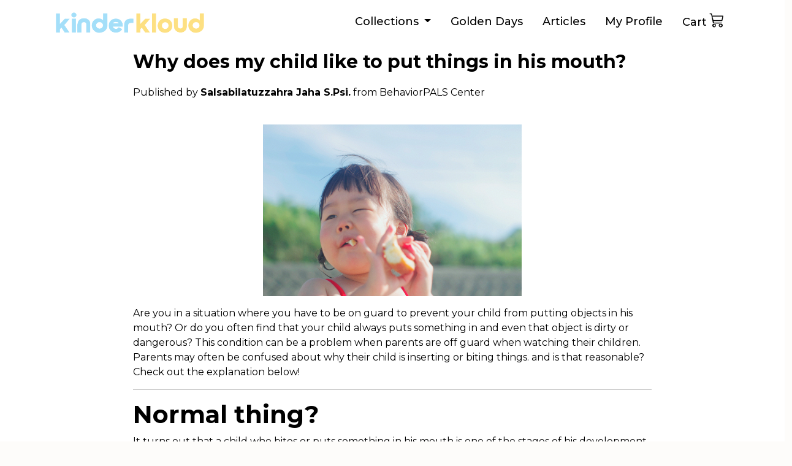

--- FILE ---
content_type: text/html; charset=UTF-8
request_url: https://www.kinderkloud.com/article/detail/Why-does-my-child-like-to-put-things-in-his-mouth-3d034ad3
body_size: 9380
content:
<!DOCTYPE html>
<html lang="en">
<head>
	<!-- Google Tag Manager -->
	<script>(function(w,d,s,l,i){w[l]=w[l]||[];w[l].push({'gtm.start':
	new Date().getTime(),event:'gtm.js'});var f=d.getElementsByTagName(s)[0],
	j=d.createElement(s),dl=l!='dataLayer'?'&l='+l:'';j.async=true;j.src=
	'https://www.googletagmanager.com/gtm.js?id='+i+dl;f.parentNode.insertBefore(j,f);
	})(window,document,'script','dataLayer','GTM-WMB6J3L');</script>
	<!-- End Google Tag Manager -->
	<!-- Global site tag (gtag.js) - Google Analytics -->
	<script async src="https://www.googletagmanager.com/gtag/js?id=UA-202982261-1"></script>
	<script>
	  window.dataLayer = window.dataLayer || [];
	  function gtag(){dataLayer.push(arguments);}
	  gtag('js', new Date());

	  gtag('config', 'UA-202982261-1');
	</script>
	<!-- Facebook Pixel Code -->
	<script>
	!function(f,b,e,v,n,t,s)
	{if(f.fbq)return;n=f.fbq=function(){n.callMethod?
	n.callMethod.apply(n,arguments):n.queue.push(arguments)};
	if(!f._fbq)f._fbq=n;n.push=n;n.loaded=!0;n.version='2.0';
	n.queue=[];t=b.createElement(e);t.async=!0;
	t.src=v;s=b.getElementsByTagName(e)[0];
	s.parentNode.insertBefore(t,s)}(window,document,'script',
	'https://connect.facebook.net/en_US/fbevents.js');
	fbq('init', '375860387885799'); 
	fbq('track', 'PageView');
	fbq('track', 'Search');
	fbq('track', 'Purchase', {value: 0.00, currency: 'IDR'});
	fbq('track', 'InitiateCheckout');
	fbq('track', 'FindLocation');
	fbq('track', 'CustomizeProduct');
	fbq('track', 'Contact');
	fbq('track', 'CompleteRegistration');
	fbq('track', 'AddToCart');
	fbq('track', 'AddPaymentInfo');
	</script>
	<noscript>
	<img height="1" width="1" 
	src="https://www.facebook.com/tr?id=375860387885799&ev=PageView
	&noscript=1"/>
	</noscript>
	<!-- End Facebook Pixel Code -->
	<meta http-equiv="Content-Language" content="en">
	<meta charset="utf-8">
	<meta name="viewport" content="width=device-width, initial-scale=1">
	<meta http-equiv="x-ua-compatible" content="ie=edge">
	<link rel="apple-touch-icon" sizes="180x180" href="https://www.kinderkloud.com/assets/img/icon/apple-touch-icon.png">
	<link rel="icon" type="image/png" sizes="32x32" href="https://www.kinderkloud.com/assets/img/icon/favicon-32x32.png">
	<link rel="icon" type="image/png" sizes="16x16" href="https://www.kinderkloud.com/assets/img/icon/favicon-16x16.png">
	<link rel="manifest" href="https://www.kinderkloud.com/assets/img/icon/site.webmanifest">
	<link rel="mask-icon" href="https://www.kinderkloud.com/assets/img/icon/safari-pinned-tab.svg" color="#5bbad5">
	<meta name="msapplication-TileColor" content="#da532c">
	<meta name="theme-color" content="#ffffff">
	<title>Why does my child like to put things in his mouth? | Salsabilatuzzahra Jaha S.Psi. from BehaviorPALS Center| Kinderkloud</title>
	<meta name="description" content="Are you in a situation where you have to be on guard to prevent your child from putting objects in his mouth? Or do you often find that your child always puts s">
	<meta name="keywords" content="Children, Mouthing, Mouth, Teether">
	<!-- OPEN GRAPH -->
	<meta property="og:url" content="https://www.kinderkloud.com/article/detail/Why-does-my-child-like-to-put-things-in-his-mouth-3d034ad3">
	<meta property="og:type" content="article">
	<meta property="og:title" content="Why does my child like to put things in his mouth? | Salsabilatuzzahra Jaha S.Psi. from BehaviorPALS Center| Kinderkloud">
	<meta property="og:description" content="Are you in a situation where you have to be on guard to prevent your child from putting objects in his mouth? Or do you often find that your child always puts s">
	<meta property="og:image" content="https://www.kinderkloud.com/assets/uploads/article/why-does-my-child-like-to-put-things-in-his-mouth-95d6617a-article-cover-kinderkloud.jpg">
	<meta property="og:image:width" content="1200" />
	<meta property="og:image:height" content="630" />
	<!--END of OPEN GRAPH -->
	<!-- Meta Robots -->
		<!-- End of Meta Robots -->

<!-- ----------CSS ---------- -->

	<!-- Google Font -->

	<!-- Font Awesome -->
	<link rel="stylesheet" type="text/css" href="https://www.kinderkloud.com/assets/third_party/css/fa-all.css"> 

	<!-- Vendor CSS Files template-->
	<link href="https://www.kinderkloud.com/assets/third_party/aos/aos.css" rel="stylesheet">
	<link href="https://www.kinderkloud.com/assets/third_party/bootstrap/css/bootstrap.min.css" rel="stylesheet" crossorigin="anonymous">
	<link href="https://www.kinderkloud.com/assets/third_party/bootstrap-icons/bootstrap-icons.css" rel="stylesheet">
	<link href="https://www.kinderkloud.com/assets/third_party/boxicons/css/boxicons.min.css" rel="stylesheet">

	<!-- Datetimepicker -->
	<link rel="stylesheet" type="text/css" href="https://www.kinderkloud.com/assets/third_party/css/bootstrap-datetimepicker.min.css">

	<!-- Font Awesome -->
	<link rel="stylesheet" type="text/css" href="https://www.kinderkloud.com/assets/third_party/font-awesome/fontawesome.css">

	<!-- Required CSS -->
	<link rel="stylesheet" type="text/css" href="https://www.kinderkloud.com/assets/css/header.css">
	<link rel="stylesheet" type="text/css" href="https://www.kinderkloud.com/assets/css/footer.css">

<!-- ----------JS ---------- -->
	<!-- JQuery -->
	<script type="text/javascript" src="https://www.kinderkloud.com/assets/third_party/js/jquery-3.5.1.min.js"></script>
	<script type="text/javascript" src="https://www.kinderkloud.com/assets/third_party/js/jquery.validate.min.js"></script>
	<script type="text/javascript" src="https://www.kinderkloud.com/assets/third_party/js/additional-methods.min.js"></script>
	<script type="text/javascript" src="https://www.kinderkloud.com/assets/third_party/js/mdb.min.js"></script>

	<!-- Datetimepicker -->
	<script type="text/javascript" src="https://www.kinderkloud.com/assets/third_party/js/bootstrap-datetimepicker.js" charset="UTF-8"></script>
	<script type="text/javascript" src="https://www.kinderkloud.com/assets/third_party/js/bootstable.js"></script>

	<!-- Bootstrap with popper -->
	<script src="https://www.kinderkloud.com/assets/third_party/bootstrap/js/bootstrap.bundle.min.js" crossorigin="anonymous"></script>

	<!-- Clipboard JS (Copy to clipboard) -->
	<script type="text/javascript" src="https://www.kinderkloud.com/assets/third_party/js/clipboard.min.js"></script>

	<!-- Google fonts -->
	<link rel="preconnect" href="https://fonts.googleapis.com">
	<link rel="preconnect" href="https://fonts.gstatic.com" crossorigin>
	<link href="https://fonts.googleapis.com/css2?family=Montserrat:wght@200;300;400;500;700&display=swap" rel="stylesheet">

	<!-- Core function -->
	<script src="https://www.kinderkloud.com/assets/js/core.js"></script>

	<!-- Vendor JS Files template-->
	<script src="https://www.kinderkloud.com/assets/third_party/aos/aos.js"></script>
	<script src="https://www.kinderkloud.com/assets/third_party/php-email-form/validate.js"></script>
	<script src="https://www.kinderkloud.com/assets/third_party/purecounter/purecounter.js"></script>

	<!-- Moment JS -->
	<script src="https://www.kinderkloud.com/assets/third_party/moment/moment.js"></script>
	<script src="https://www.kinderkloud.com/assets/third_party/moment/moment-with-locales.js"></script>

	<link rel="stylesheet" href="https://cdn.jsdelivr.net/npm/sweetalert2@11/dist/sweetalert2.min.css">
	<script src="https://cdn.jsdelivr.net/npm/sweetalert2@11"></script>
</head><!-- ======= Header ======= -->
<link rel="stylesheet" type="text/css" href="https://www.kinderkloud.com/assets/css/navbar.css">
<header id="header" class="header d-flex align-items-center fixed-top">
	<div class="container d-flex justify-content-between">

	<div class="logo">
		<h1 class="text-light"><a href="https://www.kinderkloud.com/"><img src="https://www.kinderkloud.com/assets/img/icon/bumblebook-logo-header.png" alt="Kinderkloud" class="img-fluid"></a></h1>
	</div>

	<nav id="navbar" class="navbar navbar_profile">
		<ul>
			<!-- <li>
				<div class="switch">
											<input id="language-toggle" class="check-toggle check-toggle-round-flat" type="checkbox" checked>
										
					<label for="language-toggle"></label>
					<span class="on">EN</span>
					<span class="off">ID</span>
				</div>
			</li>	 -->
			<!-- prepare for dropdown collection book & activity kit -->
			<li class="dropdown">
				<a class="dropdown-toggle nav-link scrollto" href="https://www.kinderkloud.com/collections" role="button" id="dropdownMenuLink" data-bs-toggle="dropdown" aria-expanded="false">
					Collections
				</a>

				<ul class="dropdown-menu p-2" aria-labelledby="dropdownMenuLink">
					<li><a class="dropdown-item " href="https://www.kinderkloud.com/collections">Book</a></li>
					<li><a class="dropdown-item" href="https://www.kinderkloud.com/activity_kit/all">Play & Learn Kit</a></li>
				</ul>
			</li>
		
			<!-- <li><a class="nav-link scrollto " href="https://www.kinderkloud.com/collections">Collections</a></li> -->

			<li><a class="nav-link scrollto " href="https://www.kinderkloud.com/calculator/golden-days">Golden Days</a></li>

			<li><a class="nav-link scrollto " href="https://www.kinderkloud.com/article">Articles</a></li>

			<li><a class="nav-link scrollto " href="https://www.kinderkloud.com/accounts">My Profile</a></li>

			<li><a class="nav-link scrollto " href="https://www.kinderkloud.com/cart">Cart<i class="bi-cart3" style="font-size: 1.5rem;"></i></a></li>
		</ul>
		<i class="bi bi-list mobile-nav-toggle"></i>
	</nav><!-- .navbar -->

	</div>
	<div class="toast position-absolute" style="top: 5rem!important; right: 1rem!important;" role="alert" aria-live="assertive" aria-atomic="true">
		<div class="toast-header">
			<strong class="me-auto">Link Tersalin</strong>
			<button type="button" class="btn-close" data-bs-dismiss="toast" aria-label="Close"></button>
		</div>
	</div>
</header><!-- End Header -->
<!-- Main layout-->
<link rel='stylesheet' href='https://cdnjs.cloudflare.com/ajax/libs/flickity/1.0.0/flickity.css'>
<div class="main">
    <div class="row d-flex justify-content-center">
        <div class="col-md-8 div_detail_article">
            <div class="d-flex bd-highlight mt-2">
                <div class="w-100 bd-highlight"> <p class="judul">Why does my child like to put things in his mouth?</p></div>
                            </div>
            <ul class="nav">
                <li><p class="">Published by <b>Salsabilatuzzahra Jaha S.Psi.</b> from BehaviorPALS Center&nbsp;</p></li>
                <li><p class="created_at mt-2 invisible" id="created_at" style="display:inline;"></p></li>
            </ul>
            <div class="text-center">
                <img src="https://www.kinderkloud.com/assets/uploads/article/why-does-my-child-like-to-put-things-in-his-mouth-95d6617a-article-cover-kinderkloud.jpg" class="rounded img_article" alt="mouthing children" >
            </div>
            <p class=""><p>Are you in a situation where you have to be on guard to prevent your child from putting objects in his mouth? Or do you often find that your child always puts something in and even that object is dirty or dangerous? This condition can be a problem when parents are off guard when watching their children. Parents may often be confused about why their child is inserting or biting things. and is that reasonable? Check out the explanation below!</p>

<hr />
<h1><strong>Normal thing?</strong></h1>

<p>It turns out that a child who bites or puts something in his mouth is one of the stages of his development. So, if we know the stages of development according to the psychoanalysis proposed by Sigmund Freud, there will be a phase where the focus of child development is on the mouth. The stages of development proposed by Freud refer to sexuality. Freud divided the stages of development into 5 stages of development in which the first stage is called the Oral Stage.&nbsp;</p>

<p>The Oral stage begins from birth until the child is 1 year old. At this stage, the focus of development is on the mouth, so it is normal that your children will explore the world by using their mouths around this age. Therefore, as parents, we need to meet their needs. However, if it continues into the teenage years or is accompanied by a pattern of inserting objects into the mouth on objects that are not natural, then it is advisable to contact a developmental specialist to get the right intervention.</p>

<h1><strong>How to Fulfill Children&#39;s Oral Needs</strong></h1>

<p>Of course, as parents, we can help stimulate children when they are learning to explore the world. Parents can do the following:</p>

<h2>1. Give<em>Teether</em></h2>

<p><em>Teether </em>is<em> </em>usually in the form of a toy that is specifically designed for baby bites. There are many types and forms of teethers for sale. You can choose a teether made from safe silicon and bright colors. Teethers can be used as everyday baby toys.</p>

<h2>2. Sensory Toys</h2>

<p>Just like Teether, we can provide oral stimulation to children through sensory toys such as small balls, pops, and so on. For this, make sure sensory toys are safe to bite!</p>

<h2>3. Slowly introduce texture with food</h2>

<p>The food that children eat can be a medium for children to meet their developmental needs. You can create several types of baby food that have different textures. But for this, it is important to adjust the age and development of the child&#39;s organs.</p>

<h2>4. Stimulus through the toothbrush!</h2>

<p>We can stimulate children&#39;s oral hygiene by brushing their teeth. Toothbrushes are not only important for maintaining oral health but can be useful in stimulating children&#39;s oral hygiene. Make sure to choose the right toothbrush material so it won&rsquo;t injure their mouth cavity.</p>

<h2>5. IMPORTANT: Be ready and watch!</h2>

<p>Apart from the activities above, there may be more incidents where you will find it difficult to control your child. So you can do the following things:</p>

<ul>
	<li>At home: When you are at home or in an environment that you can control, you can get rid of objects that your baby can reach. Try to keep an eye on your child&#39;s movements. Apart from that, you can try to provide a more appropriate stimulus when you are at home.</li>
	<li>Outside the house: When you go out where you cannot control the environment, you can make sure that your child is in a safe place and that it is difficult to reach objects. For example, your baby is placed in a stroller or in a baby chair while eating. You also need to be ready and keep an eye on your child&#39;s movements, especially if your child can walk. As a preventive measure for your child to insert objects that are not appropriate, you can bring some sensory toys and teethers so that your child can bite on objects that are more appropriate when outside the house.</li>
</ul>

<p>By Salsabilatuzzahra Jaha S.Psi from the BehaviorPALS Center</p>

<hr />
<p>Source :<br />
Cherry (2016). Freud&#39;s Stages of Human Development. The 5 Psychosexual Stages of Development by Age. Developmental Psychology. Verywell.&nbsp; <a href="https://www.verywell.com/freuds-stages-of-psychosexual-development-2795962?prin">https://www.verywell.com/freuds-stages-of-psychosexual-development-2795962?prin</a></p>

<p>National Center on Early Childhood Health and Wellness. 2016. Healthy Habits for Happy Smiles: Helping Your Baby with Teething Pain. Elk Grove Village, IL: National Center on Early Childhood Health and Wellness.<a href="https://www.mchoralhealth.org/PDFs/HHHS_Teething.pdf">https://www.mchoralhealth.org/PDFs/HHHS_Teething.pdf&nbsp;&nbsp;</a></p>

<p>&nbsp;</p>
</p>
            <p>Children, Mouthing, Mouth, Teether</p>
            <p>
                <a href="https://www.kinderkloud.com/article/category/newborn-0-6-months-newborn-0-6-bulan">Newborn 0 - 6 Months / Newborn 0 - 6 Bulan</a>&nbsp;/&nbsp;<a href="https://www.kinderkloud.com/article/category/psychological-development-tumbuh-kembang-psikologis">Psychological Development / Tumbuh Kembang Psikologis</a>&nbsp;/&nbsp;<a href="https://www.kinderkloud.com/article/category/education-pendidikan">Education / Pendidikan</a>&nbsp;/&nbsp;Why does my child like to put things in his mouth?            </p>
        </div>
    </div>
    <div class="row d-flex justify-content-center">
        <div class="col-md-8 div_detail_article">
        <p class="judul mt-2">Comments</p>
                    </div>
    </div>
    <div class="row d-flex justify-content-center">
        <div class="col-md-8 div_detail_article">
                            <a href="https://www.kinderkloud.com/comments/login/Why-does-my-child-like-to-put-things-in-his-mouth-3d034ad3" style="font-style:normal;">Add Comment</a>
                    </div>
    </div>
    <div class="book-slide mt-5">
        <div class="book js-flickity" data-flickity-options='{ "wrapAround": true }'>
                            <div class="book-cell">
                    <div class="book-img">
                        <img src="https://www.kinderkloud.com/assets/img/book/birthday-tale-book-cover-bumblebook.jpg" alt="photo of birthday tale book cover kinderkloud" class="book-photo">
                    </div>
                    <div class="book-content">
                        <div class="book-title">Birthday Tale</div>
                        <div class="book-author">Kinderkloud</div>
                        <div class="book-sum">Personalized book symbolizing that each child is special, wished for, longed for and play for and all the nature celebrate them together. Children will be introduced to various animals in their natural habitats along the journey.				
</div>
                        <div class="book-see"><a href="https://www.kinderkloud.com/book/preview-book/bday-tale/" class="btn remove_outline btn_outline_primary btn_write_my_story" style="font-style:normal;">Personalize book</a></div>
                    </div>
                </div>
                            <div class="book-cell">
                    <div class="book-img">
                        <img src="https://www.kinderkloud.com/assets/img/book/dream-high-book-cover-bumblebook.jpg" alt="photo of dream high book cover kinderkloud" class="book-photo">
                    </div>
                    <div class="book-content">
                        <div class="book-title">Dream High</div>
                        <div class="book-author">Kinderkloud</div>
                        <div class="book-sum">Personalized book to help Children imagine the professions in the future through their lens and encourage the little dreamers to explore and pursue their passion because the future is in their hands.						</div>
                        <div class="book-see"><a href="https://www.kinderkloud.com/book/preview-book/dream-high/" class="btn remove_outline btn_outline_primary btn_write_my_story" style="font-style:normal;">Personalize book</a></div>
                    </div>
                </div>
                            <div class="book-cell">
                    <div class="book-img">
                        <img src="https://www.kinderkloud.com/assets/img/book/prayer-warrior-book-cover-bumblebook.jpg" alt="photo of prayer warrior book cover kinderkloud" class="book-photo">
                    </div>
                    <div class="book-content">
                        <div class="book-title">Prayer Warrior</div>
                        <div class="book-author">Kinderkloud</div>
                        <div class="book-sum">Personalized book to explain and the concept and importance of prayers to children and continuously remind our future generations to be mindful and thankful even for the smallest things in life. A guide book for our little prayer warriors to pray every day, everywhere and in every way. 			</div>
                        <div class="book-see"><a href="https://www.kinderkloud.com/book/preview-book/prayer/" class="btn remove_outline btn_outline_primary btn_write_my_story" style="font-style:normal;">Personalize book</a></div>
                    </div>
                </div>
                            <div class="book-cell">
                    <div class="book-img">
                        <img src="https://www.kinderkloud.com/assets/img/book/5-colorful-balloons-book-cover-bumblebook.jpg" alt="photo of 5 colorful balloons book cover kinderkloud" class="book-photo">
                    </div>
                    <div class="book-content">
                        <div class="book-title">5 Colorful Balloons</div>
                        <div class="book-author">Blubridge Center</div>
                        <div class="book-sum">Balonku ada 5.. Rupa Rupa Warnanya.. <br>
Taking this classic to another level by combining this seemingly simple songs with Plutchick's Wheel of Emotions to introduce children to understand and express their feelings positively with introduction to Manners and Values in every step of the way for everyday life.                        </div>
                        <div class="book-see"><a href="https://www.kinderkloud.com/book/preview-book/balloons/" class="btn remove_outline btn_outline_primary btn_write_my_story" style="font-style:normal;">Personalize book</a></div>
                    </div>
                </div>
                            <div class="book-cell">
                    <div class="book-img">
                        <img src="https://www.kinderkloud.com/assets/img/book/starry-starry-paradise-book-cover-bumblebook.jpg" alt="photo of starry starry paradise book cover kinderkloud" class="book-photo">
                    </div>
                    <div class="book-content">
                        <div class="book-title">Starry Starry Paradise</div>
                        <div class="book-author">Kinderkloud x Marianne Rumantir</div>
                        <div class="book-sum">Are you team mountain or team beach?<br>
Personalized book to trigger the imagination and curiosity to discover the wonders of our wonderful Indonesia. The food, music, fashion, language, landscape and the culture. They all never fail to amaze us. What better legacy can we pass on for Indonesia than by instilling nationalism to the future generation of this part of the planet called heaven on earth.</div>
                        <div class="book-see"><a href="https://www.kinderkloud.com/book/preview-book/starry-paradise/" class="btn remove_outline btn_outline_primary btn_write_my_story" style="font-style:normal;">Personalize book</a></div>
                    </div>
                </div>
                            <div class="book-cell">
                    <div class="book-img">
                        <img src="https://www.kinderkloud.com/assets/img/book/journey-to-the-top-book-cover-bumblebook.jpg" alt="photo of journey to the top book cover kinderkloud" class="book-photo">
                    </div>
                    <div class="book-content">
                        <div class="book-title">Journey to the Top</div>
                        <div class="book-author">Kinderkloud x Marianne Rumantir</div>
                        <div class="book-sum">Are you team mountain or team beach?<br>
Personalized book to trigger the imagination and curiosity to discover the wonders of our wonderful Indonesia. The food, music, fashion, language, landscape and the culture. They all never fail to amaze us. What better legacy can we pass on for Indonesia than by instilling nationalism to the future generation of this part of the planet called heaven on earth.</div>
                        <div class="book-see"><a href="https://www.kinderkloud.com/book/preview-book/journey-top/" class="btn remove_outline btn_outline_primary btn_write_my_story" style="font-style:normal;">Personalize book</a></div>
                    </div>
                </div>
                            <div class="book-cell">
                    <div class="book-img">
                        <img src="https://www.kinderkloud.com/assets/img/book/festival-ceria-book-cover-kinderkloud.jpg" alt="photo of cerita di festival ceria book cover kinderkloud" class="book-photo">
                    </div>
                    <div class="book-content">
                        <div class="book-title">Cerita di Festival Ceria</div>
                        <div class="book-author">Kinderkloud | Parentalk | Good Enough Parents</div>
                        <div class="book-sum">Tidak ada dua yang sama persis, setiap anak memiliki kegemaran, keunikan, dan karakterisitik yang spesial termasuk Kakak dan Adik.
Ikuti perjalanan mereka dalam sebuah kisah akhir pekan yang berkesan di Festival in the Jungle untuk mengeksplorasi dan mengenal diri mereka masing-masing lebih dalam lagi.</div>
                        <div class="book-see"><a href="https://www.kinderkloud.com/book/preview-book/festival-ceria-personalized/" class="btn remove_outline btn_outline_primary btn_write_my_story" style="font-style:normal;">Personalize book</a></div>
                    </div>
                </div>
                            <div class="book-cell">
                    <div class="book-img">
                        <img src="https://www.kinderkloud.com/assets/img/book/preparing-for-a-sibling-book-cover-kinderkloud.jpg" alt="photo of preparing for a sibling book cover kinderkloud" class="book-photo">
                    </div>
                    <div class="book-content">
                        <div class="book-title">Preparing for a Sibling</div>
                        <div class="book-author">Regina F. Amal</div>
                        <div class="book-sum">A heartwarming story where child learns what it means to become a bigger sibling. Featuring both children, in one delightful story! Meanwhile, parents are assuring that each child will always be loved just the same. There will always be enough love for everyone.</div>
                        <div class="book-see"><a href="https://www.kinderkloud.com/book/preview-book/preparing-for-a-sibling/" class="btn remove_outline btn_outline_primary btn_write_my_story" style="font-style:normal;">Personalize book</a></div>
                    </div>
                </div>
                            <div class="book-cell">
                    <div class="book-img">
                        <img src="https://www.kinderkloud.com/assets/img/book/not-being-a-bad-sport-book-cover-kinderkloud.jpg" alt="photo of being a good sport book cover kinderkloud" class="book-photo">
                    </div>
                    <div class="book-content">
                        <div class="book-title">Being a Good Sport</div>
                        <div class="book-author">Sigi Wimala</div>
                        <div class="book-sum">In the heart of this whimsical THE GREAT FOREST GAME, your loved ones discovers the true essence of sportsmanship: the cherished value of friendship that outshines any victory. Experience the joy of camaraderies and empathy as your loved ones embraces the spirit of being a good sport, leaving a lasting impression on young hearts.</div>
                        <div class="book-see"><a href="https://www.kinderkloud.com/book/preview-book/being-a-good-sport/" class="btn remove_outline btn_outline_primary btn_write_my_story" style="font-style:normal;">Personalize book</a></div>
                    </div>
                </div>
                            <div class="book-cell">
                    <div class="book-img">
                        <img src="https://www.kinderkloud.com/assets/img/book/birthday-wishlist-book-cover-kinderkloud.jpg" alt="photo of birthday wishlist book cover kinderkloud" class="book-photo">
                    </div>
                    <div class="book-content">
                        <div class="book-title">Birthday Wishlist</div>
                        <div class="book-author">Kinderkloud x Mama Ani</div>
                        <div class="book-sum">This year, on a memorable birthday occasion, a caring Mom considered sharing the importance of delayed gratification. Join your loved one in crafting a birthday wishlist and discovering the Power of Patience to make each birthday genuinely extraordinary.</div>
                        <div class="book-see"><a href="https://www.kinderkloud.com/book/preview-book/birthday-wishlist/" class="btn remove_outline btn_outline_primary btn_write_my_story" style="font-style:normal;">Personalize book</a></div>
                    </div>
                </div>
                            <div class="book-cell">
                    <div class="book-img">
                        <img src="https://www.kinderkloud.com/assets/img/book/christmas-wishlist-book-cover-kinderkloud.jpg" alt="photo of christmas wishlist book cover kinderkloud" class="book-photo">
                    </div>
                    <div class="book-content">
                        <div class="book-title">Christmas Wishlist</div>
                        <div class="book-author">Kinderkloud x Mama Ani</div>
                        <div class="book-sum">This year, on a memorable christmas occasion, a caring Mom considered sharing the importance of delayed gratification. Join your loved one in crafting a christmas wishlist and discovering the Power of Patience to make each christmas genuinely extraordinary.</div>
                        <div class="book-see"><a href="https://www.kinderkloud.com/book/preview-book/christmas-wishlist/" class="btn remove_outline btn_outline_primary btn_write_my_story" style="font-style:normal;">Personalize book</a></div>
                    </div>
                </div>
                            <div class="book-cell">
                    <div class="book-img">
                        <img src="https://www.kinderkloud.com/assets/img/book/bicara-untuk-udara-book-cover-kinderkloud.jpg" alt="photo of bersuara untuk udara
 book cover kinderkloud" class="book-photo">
                    </div>
                    <div class="book-content">
                        <div class="book-title">Bersuara untuk Udara
</div>
                        <div class="book-author">Bicara Udara</div>
                        <div class="book-sum">Langit biru adalah hak semua orang. Kita semua dapat berkontribusi menjadi pahlawan udara bersih melalui tindakan kecil sehari-hari.
Buku ini mengajak anak-anak untuk memahami pentingnya menjaga kebersihan udara dan bagaimana mereka dapat berkontribusi.
</div>
                        <div class="book-see"><a href="https://www.kinderkloud.com/book/preview-book/bersuara-untuk-udara/" class="btn remove_outline btn_outline_primary btn_write_my_story" style="font-style:normal;">Personalize book</a></div>
                    </div>
                </div>
                            <div class="book-cell">
                    <div class="book-img">
                        <img src="https://www.kinderkloud.com/assets/img/book/dream-jar-book-2-kinderkloud.jpg" alt="photo of dream jar : introducing money skill for kids book cover kinderkloud" class="book-photo">
                    </div>
                    <div class="book-content">
                        <div class="book-title">Dream Jar : Introducing Money Skill For Kids</div>
                        <div class="book-author">Evander Shine Sidarta & Aline Wiratmaja</div>
                        <div class="book-sum">Child and his/her "dream jar" teaches basic money management, through separating savings into spend, share, and save categories. Your beeloved even learns about stocks, understanding they represent company ownership and can grow over time. Parents are encouraged to have open conversations about money, take children to banks, and prioritize quality time to build strong financial habits and values.</div>
                        <div class="book-see"><a href="https://www.kinderkloud.com/book/preview-book/dream-jar/" class="btn remove_outline btn_outline_primary btn_write_my_story" style="font-style:normal;">Personalize book</a></div>
                    </div>
                </div>
                            <div class="book-cell">
                    <div class="book-img">
                        <img src="https://www.kinderkloud.com/assets/img/book/christmas-carol-book-2-kinderkloud.jpg" alt="photo of christmas carol book cover kinderkloud" class="book-photo">
                    </div>
                    <div class="book-content">
                        <div class="book-title">Christmas Carol</div>
                        <div class="book-author">Jessica Tanoesoedibjo</div>
                        <div class="book-sum">Teaching big truths to little heart is a daunting task, but stories provide a powerful way to help children imagine and understand. Through joyful Christmas songs and moments of giving, we hope your little one discovers the true meaning of the season and inspires them to share this joy with others.</div>
                        <div class="book-see"><a href="https://www.kinderkloud.com/book/preview-book/christmas-carol/" class="btn remove_outline btn_outline_primary btn_write_my_story" style="font-style:normal;">Personalize book</a></div>
                    </div>
                </div>
                            <div class="book-cell">
                    <div class="book-img">
                        <img src="https://www.kinderkloud.com/assets/img/book/musical-journey-book-2-kinderkloud.jpg" alt="photo of musical journey book cover kinderkloud" class="book-photo">
                    </div>
                    <div class="book-content">
                        <div class="book-title">Musical Journey</div>
                        <div class="book-author">Evelyn Y. Teguh, LRSM Teaching</div>
                        <div class="book-sum">This beautiful book guides children to discover the piano and iconic composers from the Baroque, Classical, Romantic and modern eras. Through engaging stories and fun facts, children learn how music evolved across centuries and are encouraged to explore their own musical talents. Perfect for aspiring young pianists or anyone curious about the timeless magic of music!</div>
                        <div class="book-see"><a href="https://www.kinderkloud.com/book/preview-book/musical-journey/" class="btn remove_outline btn_outline_primary btn_write_my_story" style="font-style:normal;">Personalize book</a></div>
                    </div>
                </div>
                            <div class="book-cell">
                    <div class="book-img">
                        <img src="https://www.kinderkloud.com/assets/img/book/big-school-adventure-book-2-kinderkloud.jpg" alt="photo of big school adventure book cover kinderkloud" class="book-photo">
                    </div>
                    <div class="book-content">
                        <div class="book-title">Big School Adventure</div>
                        <div class="book-author">Cindy Cendana
</div>
                        <div class="book-sum">Starting school can feel big and a little scary. BUT it can also be exciting and full of surprises! Join your children as they pack their bag, meet new friends, and discover that every classroom challenge can turn into an adventure. This heartwarming book reassures children (and parents!) that school is a place for courage, curiosity, and friendship.</div>
                        <div class="book-see"><a href="https://www.kinderkloud.com/book/preview-book/big-school-adventure/" class="btn remove_outline btn_outline_primary btn_write_my_story" style="font-style:normal;">Personalize book</a></div>
                    </div>
                </div>
                    </div>
    </div>
</div>
<script type="text/javascript">
	const post_detail = {"post_id":"407","language":"eng","subcategory_id":"21","user_id":"435899","title":"Why does my child like to put things in his mouth?","slug":"Why-does-my-child-like-to-put-things-in-his-mouth-3d034ad3","body":"<p>Are you in a situation where you have to be on guard to prevent your child from putting objects in his mouth? Or do you often find that your child always puts something in and even that object is dirty or dangerous? This condition can be a problem when parents are off guard when watching their children. Parents may often be confused about why their child is inserting or biting things. and is that reasonable? Check out the explanation below!<\/p>\r\n\r\n<hr \/>\r\n<h1><strong>Normal thing?<\/strong><\/h1>\r\n\r\n<p>It turns out that a child who bites or puts something in his mouth is one of the stages of his development. So, if we know the stages of development according to the psychoanalysis proposed by Sigmund Freud, there will be a phase where the focus of child development is on the mouth. The stages of development proposed by Freud refer to sexuality. Freud divided the stages of development into 5 stages of development in which the first stage is called the Oral Stage.&nbsp;<\/p>\r\n\r\n<p>The Oral stage begins from birth until the child is 1 year old. At this stage, the focus of development is on the mouth, so it is normal that your children will explore the world by using their mouths around this age. Therefore, as parents, we need to meet their needs. However, if it continues into the teenage years or is accompanied by a pattern of inserting objects into the mouth on objects that are not natural, then it is advisable to contact a developmental specialist to get the right intervention.<\/p>\r\n\r\n<h1><strong>How to Fulfill Children&#39;s Oral Needs<\/strong><\/h1>\r\n\r\n<p>Of course, as parents, we can help stimulate children when they are learning to explore the world. Parents can do the following:<\/p>\r\n\r\n<h2>1. Give<em>Teether<\/em><\/h2>\r\n\r\n<p><em>Teether <\/em>is<em> <\/em>usually in the form of a toy that is specifically designed for baby bites. There are many types and forms of teethers for sale. You can choose a teether made from safe silicon and bright colors. Teethers can be used as everyday baby toys.<\/p>\r\n\r\n<h2>2. Sensory Toys<\/h2>\r\n\r\n<p>Just like Teether, we can provide oral stimulation to children through sensory toys such as small balls, pops, and so on. For this, make sure sensory toys are safe to bite!<\/p>\r\n\r\n<h2>3. Slowly introduce texture with food<\/h2>\r\n\r\n<p>The food that children eat can be a medium for children to meet their developmental needs. You can create several types of baby food that have different textures. But for this, it is important to adjust the age and development of the child&#39;s organs.<\/p>\r\n\r\n<h2>4. Stimulus through the toothbrush!<\/h2>\r\n\r\n<p>We can stimulate children&#39;s oral hygiene by brushing their teeth. Toothbrushes are not only important for maintaining oral health but can be useful in stimulating children&#39;s oral hygiene. Make sure to choose the right toothbrush material so it won&rsquo;t injure their mouth cavity.<\/p>\r\n\r\n<h2>5. IMPORTANT: Be ready and watch!<\/h2>\r\n\r\n<p>Apart from the activities above, there may be more incidents where you will find it difficult to control your child. So you can do the following things:<\/p>\r\n\r\n<ul>\r\n\t<li>At home: When you are at home or in an environment that you can control, you can get rid of objects that your baby can reach. Try to keep an eye on your child&#39;s movements. Apart from that, you can try to provide a more appropriate stimulus when you are at home.<\/li>\r\n\t<li>Outside the house: When you go out where you cannot control the environment, you can make sure that your child is in a safe place and that it is difficult to reach objects. For example, your baby is placed in a stroller or in a baby chair while eating. You also need to be ready and keep an eye on your child&#39;s movements, especially if your child can walk. As a preventive measure for your child to insert objects that are not appropriate, you can bring some sensory toys and teethers so that your child can bite on objects that are more appropriate when outside the house.<\/li>\r\n<\/ul>\r\n\r\n<p>By Salsabilatuzzahra Jaha S.Psi from the BehaviorPALS Center<\/p>\r\n\r\n<hr \/>\r\n<p>Source :<br \/>\r\nCherry (2016). Freud&#39;s Stages of Human Development. The 5 Psychosexual Stages of Development by Age. Developmental Psychology. Verywell.&nbsp; <a href=\"https:\/\/www.verywell.com\/freuds-stages-of-psychosexual-development-2795962?prin\">https:\/\/www.verywell.com\/freuds-stages-of-psychosexual-development-2795962?prin<\/a><\/p>\r\n\r\n<p>National Center on Early Childhood Health and Wellness. 2016. Healthy Habits for Happy Smiles: Helping Your Baby with Teething Pain. Elk Grove Village, IL: National Center on Early Childhood Health and Wellness.<a href=\"https:\/\/www.mchoralhealth.org\/PDFs\/HHHS_Teething.pdf\">https:\/\/www.mchoralhealth.org\/PDFs\/HHHS_Teething.pdf&nbsp;&nbsp;<\/a><\/p>\r\n\r\n<p>&nbsp;<\/p>\r\n","post_image":"why-does-my-child-like-to-put-things-in-his-mouth-95d6617a-article-cover-kinderkloud.jpg","keywords":"Children, Mouthing, Mouth, Teether","created_at":"2024-01-18 07:07:05","last_edited_at":null,"post_alt":"mouthing children","first_name":"Salsabilatuzzahra","last_name":"Jaha S.Psi.","institution":"from BehaviorPALS Center","sub_category":{"child_2_name":"Newborn 0 - 6 Months \/ Newborn 0 - 6 Bulan","child_2_name_hyphen":"newborn-0-6-months-newborn-0-6-bulan","child_1_name":"Psychological Development \/ Tumbuh Kembang Psikologis","child_1_name_hyphen":"psychological-development-tumbuh-kembang-psikologis","parent_name":"Education \/ Pendidikan","parent_name_hyphen":"education-pendidikan"}};
</script>
<link rel="stylesheet" type="text/css" href="https://www.kinderkloud.com/assets/css/article/article_detail.css">
<script src='https://cdnjs.cloudflare.com/ajax/libs/flickity/1.0.0/flickity.pkgd.js'></script>
<script src="https://www.kinderkloud.com/assets/third_party/moment/moment.js"></script>
<script src="https://www.kinderkloud.com/assets/third_party/moment/moment-with-locales.js"></script>
<script src="https://www.kinderkloud.com/assets/js/article/article_detail.js"></script>
</main>
<!--Main layout --><!-- ======= Footer ======= -->
<footer id="footer">
	<div class="footer-top">
	  <div class="container">
		<div class="row">
	       <div class="col-lg-2 col-md-2 text-center">
			   	<div id="div_logo_footer_mobile">
			   		<h3>Contact us</h3>
					<div class="social-links">
					<a href="https://www.instagram.com/kinderkloud/"><img src="https://www.kinderkloud.com/assets/img/icon/ig.png" alt="instagram kinderkloud" class="sosmed img-fluid"></a>
					<a href="https://api.whatsapp.com/send/?phone=%2B6285183320099&text&app_absent=0"><img src="https://www.kinderkloud.com/assets/img/icon/whatsapp.png" alt="whatsapp kinderkloud" class="sosmed img-fluid"></a>
					<a href="mailto:hello@kinderkloud.com"><img src="https://www.kinderkloud.com/assets/img/icon/gmail.png" alt="email kinderkloud" class="sosmed img-fluid"></a>
					</div>
			   	</div>
		  </div>
		  <div class="text col-lg-3 col-md-3">
			<a href="https://www.kinderkloud.com/collections" class="textfooter"><p style="margin:0;">Collections</p></a>
			<a href="https://www.kinderkloud.com/calculator/golden-days" class="textfooter"><p style="margin: 30px 0 0 0;">Golden Days</p></a>
			<a href="https://www.kinderkloud.com/article" class="textfooter"><p style="margin: 30px 0 0 0;">Articles</p></a>
			<a href="https://www.kinderkloud.com/user" class="textfooter"><p style="margin: 30px 0 0 0;">My Profile</p></a>
		  </div>

		  <div class="text col-lg-3 col-md-3" id="div_pp">
			<a href="https://www.kinderkloud.com/privacy-policy" class="textfooter"><p style="margin:0;">Privacy Policy</p></a>
			<a href="https://www.kinderkloud.com/terms-conditions" class="textfooter"><p style="margin: 30px 0 0 0;">Terms and Conditions</p></a>
			<a href="https://www.kinderkloud.com/faq" class="textfooter"><p style="margin: 30px 0 0 0;">FAQ</p></a>
		  </div>
		  <div class="col-lg-4 col-md-4 text-center">
				<div id="div_contact_us">
					<h3>Contact us</h3>
					<div class="social-links">
					<a href="https://www.instagram.com/kinderkloud/"><img src="https://www.kinderkloud.com/assets/img/icon/ig.png" alt="instagram kinderkloud" class="sosmed img-fluid"></a>
					<a href="https://api.whatsapp.com/send/?phone=%2B6285183320099&text&app_absent=0"><img src="https://www.kinderkloud.com/assets/img/icon/whatsapp.png" alt="whatsapp kinderkloud" class="sosmed img-fluid"></a>
					<a href="mailto:hello@kinderkloud.com"><img src="https://www.kinderkloud.com/assets/img/icon/gmail.png" alt="email kinderkloud" class="sosmed img-fluid"></a>
					</div>
				</div>	
				<div id="div_contact_us_mobile">
					<div class="row align-items-center">
						<div class="col-6">
							<a href="https://www.kinderkloud.com/collections">
								<img src="https://www.kinderkloud.com/assets/img/icon/bumblebook-footer-logo.png" alt="logo footer kinderkloud" class="logofooter img-fluid">
							</a>
						</div>
						<div class="col-6">
							<a href="https://www.kinderkloud.com/collections">
								<img src="https://www.kinderkloud.com/assets/img/icon/wonderful-indonesia-white.png" alt="logo footer kinderkloud" class="logofooter img-fluid">
							</a>
						</div>
					</div>
				</div>
				<div id="div_logo_footer">
					<div class="row align-items-center">
						<div class="col-6">
							<a href="https://www.kinderkloud.com/collections">
								<img src="https://www.kinderkloud.com/assets/img/icon/bumblebook-footer-logo.png" alt="logo footer kinderkloud" class="logofooter img-fluid">
							</a>
						</div>
						<div class="col-6">
							<a href="https://www.kinderkloud.com/collections">
								<img src="https://www.kinderkloud.com/assets/img/icon/wonderful-indonesia-white.png" alt="logo footer kinderkloud" class="logofooter img-fluid">
							</a>
						</div>
					</div>
					<div class="row align-items-center">
						<div class="col-12">
							<img src="https://www.kinderkloud.com/assets/img/icon/wonderful-indonesia-cobranding.png" alt="logo footer kinderkloud" class="logofooter img-fluid">
						</div>
					</div>
			   	</div>
				<div id="div_logo_apps">
					<div class="row align-items-center">
						<div class="col-6">
							<a href="https://apps.apple.com/us/app/kinderkloud/id6443668949?itsct=apps_box_badge&amp;itscg=30200" style="display: inline-block; width: 100%; height: 100%;">
							<img src="https://tools.applemediaservices.com/api/badges/download-on-the-app-store/black/en-us?size=250x83&amp;releaseDate=1668988800&h=913c8d42e120963d95daf9c421450a07" alt="Download on the App Store" style="width: 100%; height: 100%"></a>
						</div>
						<div class="col-6">
						<a href='https://play.google.com/store/apps/details?id=com.BumbleBookCorp.BumbleBook&hl=en&gl=US&pcampaignid=pcampaignidMKT-Other-global-all-co-prtnr-py-PartBadge-Mar2515-1' style="display: inline-block; width: 130%; height: 100%;">
						<img alt='Get it on Google Play' src='https://play.google.com/intl/en_us/badges/static/images/badges/en_badge_web_generic.png' style="width: 100%; height: 100%"/></a>
						</div>
					</div>
			   	</div>
		  </div>
		</div>

	  </div>
	</div>

	
</footer><!-- End Footer -->
<div class="container text-center footer-bottom">
  <div class="copyright">
	&copy;&nbsp;<strong><span>2021 kinderkloud</span></strong>. All Rights Reserved
  </div>
</div>
<a href="#" class="back-to-top d-flex align-items-center justify-content-center"><i class="bi bi-arrow-up-short"></i></a>

<!-- Template Main JS File -->
<script src="https://www.kinderkloud.com/assets/js/main.js"></script>
<link href="https://www.kinderkloud.com/assets/css/footer.css" rel="stylesheet">

--- FILE ---
content_type: text/css
request_url: https://www.kinderkloud.com/assets/css/header.css
body_size: 3251
content:
body {
	font-family: 'Montserrat', sans-serif;
    padding: 0;
    margin: 0;
	background-position: center;
	height:100%;
	background-repeat: no-repeat;
	background-size: cover;
	position: relative;
    /* color: #7D411C; */
    color: #000000;
    max-width: 100%;
    overflow-x: hidden;
	word-wrap: break-word;
    white-space: normal;
	background-color:#FDFCFA;
}

html{
	max-width: 100%;
 	overflow-x: hidden;
}

a {
 color: #FFE082;
  text-decoration: none;
  border-radius: 40px;
  font-weight:500;
}

a:hover {
    color: #FFE082;
  text-decoration: none;
  cursor:pointer;
  font-weight:700;
}

.btn_outline_primary{
	color:#FFFFFF!important;
	background-color:#A5DEF9!important;
	padding:10px 20px;
	border-radius: 40px;
}
.btn_outline_primary:hover{
    box-shadow: 0 0.5em 0.5em -0.4em rgba(165, 222, 249, 0.86) !important;
}
.btn_outline_black{
	color:#000000!important;
	background-color:#FFFFFF!important;
	padding:10px 20px;
	border-radius: 40px;
    border-color:#000000;
}
.btn_outline_primary:hover{
    box-shadow: 0 0.5em 0.5em -0.4em rgba(255, 255, 255, 0) !important;
}
.btn_cancel{
	background: #FFFFFF;
	border: 1px solid #FF895D;
	box-sizing: border-box;
	box-shadow: 0px 1px 2px rgba(0, 0, 0, 0.12);
	padding: 10px 20px;
	border-radius: 40px;
	color:#FF895D;
}
.btn_cancel:hover{
	color:#FF895D;
    box-shadow: 0 0.5em 0.5em -0.4em rgba(255, 224, 130, 0.86) !important;
}
.btn_outline_primary_inside_white{
	background: #FFFFFF;
	border: 1px solid #A5DEF9;
	box-sizing: border-box;
	box-shadow: 0px 1px 2px rgba(0, 0, 0, 0.12);
	padding: 10px 20px;
	border-radius: 40px;
	color:#A5DEF9;
}
.btn_outline_primary_inside_white:hover{
    color:#A5DEF9;
    box-shadow: 0 0.5em 0.5em -0.4em rgba(165, 222, 249, 0.86) !important;
}
.btn_outline_blue{
	color:#A5DEF9!important;
	border-color:#A5DEF9!important;
    border: 1px solid;
	padding:10px 20px;
	border-radius: 40px;
}
.btn_outline_blue:hover{
    box-shadow: 0 0.5em 0.5em -0.4em rgba(165, 222, 249, 0.86) !important;
}
.input {
    font-style: normal;
    font-weight: 400;
    font-size: 16px;
    line-height: 150%;
    letter-spacing: 0.15px;
    color: #707070 !important;
}
::placeholder {
    color: #707070 !important;
}

wrapper{
	display:inline-block;
}

.btn_outline_primary_active{
  color:#FFFFFF!important;
  background-color:#A5DEF9!important;
  font-weight: 700;
  border:2px solid #A5DEF9!important;
  padding:10px 20px;
  border-radius:10px;
}
wrapper{
  display:inline-block;
}

/* Margin & Padding */
.ml-0 { margin-left: 0!important; }
.mr-0 { margin-right: 0!important; }
.mt-0 { margin-top: 0!important; }
.mb-0 { margin-bottom: 0!important; }
.mx-0 { margin-left: 0!important; margin-right: 0!important; }
.my-0 { margin-top: 0!important; margin-bottom: 0!important; }
.mt-1 { margin-top: .25rem!important; }
.mt-2 { margin-top: .5rem!important; } 
.mt-3 { margin-top: 1rem!important; }
.mt-3up { margin-top: 1.5rem!important; }
.mt-4down { margin-top: 2rem!important; }
.mt-4 { margin-top: 2.5rem!important; }
.mt-5 { margin-top: 3rem!important; }
.mb-1 { margin-bottom: .25rem!important; }
.mb-2 { margin-bottom: .5rem!important; }
.mb-3 { margin-bottom: 1rem!important; }
.mb-3up { margin-bottom: 1.5rem!important;; }
.mb-4down { margin-bottom: 2rem!important; }
.mb-4 { margin-bottom: 2.5rem!important; }
.mb-5 { margin-bottom: 3rem!important; }
.ml-1 { margin-left: .25rem!important; }
.ml-2 { margin-left: .5rem!important; }
.ml-3 { margin-left: 1rem!important; }
.ml-3up { margin-left: 1.5rem; }
.ml-4down { margin-left: 2rem!important; }
.ml-4 { margin-left: 2.5rem!important; }
.ml-5 { margin-left: 3rem!important; }
.mr-1 { margin-right: .25rem!important; }
.mr-2 { margin-right: .5rem!important; }
.mr-3 { margin-right: 1rem!important; }
.mr-3up { margin-right: 1.5rem!important; }
.mr-4down { margin-right: 2rem!important; }
.mr-4 { margin-right: 2.5rem!important; }
.mr-5 { margin-right: 3rem!important; }
.mx-1 { margin-left: .25rem!important; margin-right: .25rem!important; }
.mx-2 { margin-left: .5rem!important; margin-right: .5rem!important; }
.mx-3 { margin-left: 1rem!important; margin-right: 1rem!important; }
.mx-3up { margin-left: 1.5rem!important; margin-right: 1.5rem!important; }
.mx-4down { margin-left: 2rem!important; margin-right: 2rem!important; }
.mx-4 { margin-left: 2.5rem!important; margin-right: 2.5rem!important; }
.mx-5 { margin-left: 3rem!important; margin-right: 3rem!important; }
.my-1 { margin-top: .25rem!important; margin-bottom: .25rem!important; }
.my-2 { margin-top: .5rem!important; margin-bottom: .5rem!important; }
.my-3 { margin-top: 1rem!important; margin-bottom: 1rem!important; }
.my-3up { margin-top: 1.5rem!important; margin-bottom: 1.5rem!important; }
.my-4down { margin-top: 2rem!important; margin-bottom: 2rem!important; }
.my-4 { margin-top: 2.5rem!important; margin-bottom: 2.5rem!important; }
.my-5 { margin-top: 3rem!important; margin-bottom: 3rem!important; }
.pl-0 { padding-left: 0!important; }
.pr-0 { padding-right: 0!important; }
.pt-0 { padding-top: 0!important; }
.pb-0 { padding-bottom: 0!important; }
.px-0 { padding-left: 0!important; padding-right: 0!important; }
.py-0 { padding-top: 0!important; padding-bottom: 0!important; }
.pt-1 { padding-top: .25rem!important; }
.pt-2 { padding-top: .5rem!important; }
.pt-3 { padding-top: 1rem!important; }
.pt-3up { padding-top: 1.5rem!important; }
.pt-4down { padding-top: 2rem!important; }
.pt-4 { padding-top: 2.5rem!important; }
.pt-5 { padding-top: 3rem!important; }
.pb-1 { padding-bottom: .25rem!important; }
.pb-2 { padding-bottom: .5rem!important; }
.pb-3 { padding-bottom: 1rem!important; }
.pb-3up { padding-bottom: 1.5rem!important;; }
.pb-4down { padding-bottom: 2rem!important; }
.pb-4 { padding-bottom: 2.5rem!important; }
.pb-5 { padding-bottom: 3rem!important; }
.pl-1 { padding-left: .25rem!important; }
.pl-2 { padding-left: .5rem!important; }
.pl-3 { padding-left: 1rem!important; }
.pl-3up { padding-left: 1.5rem!important; }
.pl-4down { padding-left: 2rem!important; }
.pl-4 { padding-left: 2.5rem!important; }
.pl-5 { padding-left: 3rem!important; }
.pr-1 { padding-right: .25rem!important; }
.pr-2 { padding-right: .5rem!important; }
.pr-3 { padding-right: 1rem!important; }
.pr-3up { padding-right: 1.5rem!important; }
.pr-4down { padding-right: 2rem!important; }
.pr-4 { padding-right: 2.5rem!important; }
.pr-5 { padding-right: 3rem!important; }
.px-1 { padding-left: .25rem!important; padding-right: .25rem!important; }
.px-2 { padding-left: .5rem!important; padding-right: .5rem!important; }
.px-3 { padding-left: 1rem!important; padding-right: 1rem!important; }
.px-3up { padding-left: 1.5rem!important; padding-right: 1.5rem!important; }
.px-4down { padding-left: 2rem!important; padding-right: 2rem!important; }
.px-4 { padding-left: 2.5rem!important; padding-right: 2.5rem!important; }
.px-5 { padding-left: 3rem!important; padding-right: 3rem!important; }
.py-1 { padding-top: .25rem!important; padding-bottom: .25rem!important; }
.py-2 { padding-top: .5rem!important; padding-bottom: .5rem!important; }
.py-3 { padding-top: 1rem!important; padding-bottom: 1rem!important; }
.py-3up { padding-top: 1.5rem!important; padding-bottom: 1.5rem!important; }
.py-4down { padding-top: 2rem!important; padding-bottom: 2rem!important; }
.py-4 { padding-top: 2.5rem!important; padding-bottom: 2.5rem!important; }
.py-5 { padding-top: 3rem!important; padding-bottom: 3rem!important; }
.pt-3-half { padding-top: 1.4rem; }


/* Modal */
    .fade {
      opacity: 1;
    }

    .modal.in .modal-dialog {
      -webkit-transform: translate(0, 0);
      -ms-transform: translate(0, 0);
      -o-transform: translate(0, 0);
      transform: translate(0, 0);
    }

    .modal-backdrop.in {
      opacity: 0.5;
    }

/* Table */
    .table {
        background-color: white;
        box-shadow: 3px 9px 8px 0 rgba(0, 0, 0, 0.2);
        color: #002448;
    }
    .table td, .table th {
        vertical-align: middle !important;
    }

    table th {
        font-weight: 600;
        font-size: 15px;
    }
    table td {
        font-weight: 400;
        font-size: 15px;
    }

    .table-striped > tbody > tr:nth-child(odd) > td, 
    .table-striped > tbody > tr:nth-child(odd) > th {
       background-color: #f2eeee !important;
    }

    .table-striped > tbody > tr:nth-child(even) > td, 
    .table-striped > tbody > tr:nth-child(even) > th {
       background-color: white !important;
    }

    .table-striped > tfoot {
        background-color: white !important;
    }

    .table-hover tbody tr:hover td, .table-hover tbody tr:hover th {
        background-color: #fb9692; 
    }
    .dataTables_wrapper {
        width: 100%; 
    }
    .table-borderless {
        box-shadow: none;
    }

/* Input */
    .form-control, .form-control:focus {
       
        z-index: 1;
    }
    .form-control:focus {
        box-shadow: none;
    }
    .input-group-text {
        /*border-radius: 0 30rem 30rem 0;*/
        border: none;
    }

    .input_disabled {
        background-color:  #C0C0C0 !important;
    }

.remove_outline, .remove_outline:focus {
    box-shadow: none !important;
    /* border:none !important;  */
    outline: none !important;
}
.outline_onclicked, .outline_onclicked:focus { 
    /* ONLY FOR TOURN HISTORY CARD */
    outline: none !important;
    box-shadow: 0 0 0 5px #A5DEF9!important;
    border:none !important; 
    cursor: pointer;
}
#outline_hover {
    overflow: hidden;
    border: none;
}
#outline_hover:hover {
    /*background-color: lightskyblue;*/
    outline: none;
    box-shadow: 0 0 0 5px #A5DEF9;
    border:none; 
    cursor: pointer;
}

/* Font */
.text_light_grey {color: #a5a5a5 !important;}
.text_dark_grey {color: grey !important}
.text_color_grey {color: #707070;}
.text_bold {font-weight: 600 !important;}
.text_medium {font-weight: 500 !important;}
.text_regular {font-weight: 400 !important;}
.text_light {font-weight: 300 !important;}
.text_italic {font-style: italic;}
.text_normal {font-style: italic;}
.text92 {font-size: 92px !important;}
.text63 {font-size: 63px !important;}
.text30 {font-size: 30px !important;}
.text22 {font-size: 22px !important;}
.text19 {font-size: 19px !important}
.text18 {font-size: 18px !important;}
.text17 {font-size: 17px !important;}
.text15 {font-size: 15px !important;}
.text14 {font-size: 14px !important;}
.text13 {font-size: 13px !important;}
.text12 {font-size: 12px !important;}
.text11 {font-size: 11px !important;}
.text10 {font-size: 10px !important;}
.text9 {font-size: 9px !important;}

    /* small screen - for MOBILE 414px or less  */
    @media screen and (max-width: 414px) {
        .text30 {
            font-size: 25px !important;
        }
        .text22 {
            font-size: 20px !important;
        }
        .text19 {
            font-size: 16px !important;
        }
        .text18 {
            font-size: 15px !important;
        }
        .text17 {
            font-size: 14px !important;
        }
        .text15 {
            font-size: 13px !important;
        }
        .text14 {
            font-size: 12px !important;
        }
        .text13 {
            font-size: 11px !important;
        }
        .text12 {
            font-size: 10px !important;
        }
		.text11 {
            font-size: 9px !important;
        }
        .text10 {
            font-size: 8px !important;
        }
        .text9 {
            font-size: 7px !important;
        }
    }

    /*100 Thin (Hairline)
    200 ExtraLight (UltraLight)
    300 [Light]             available
    400 [Normal]            available
    500 Medium 
    600 SemiBold (DemiBold) available
    700 [Bold]              available
    800 ExtraBold (UltraBold) available
    900 Black (Heavy)*/

/* ---------------- Form Valid/ Invalid -------------------- */
    .form-control.is-valid, .was-validated .form-control:valid {
        border-color: #28a745;
        padding-right: calc(1.5em + .75rem);
        background-image: url("data:image/svg+xml,%3csvg xmlns='http://www.w3.org/2000/svg' width='8' height='8' viewBox='0 0 8 8'%3e%3cpath fill='%2328a745' d='M2.3 6.73L.6 4.53c-.4-1.04.46-1.4 1.1-.8l1.1 1.4 3.4-3.8c.6-.63 1.6-.27 1.2.7l-4 4.6c-.43.5-.8.4-1.1.1z'/%3e%3c/svg%3e");
        background-repeat: no-repeat;
        background-position: right calc(.375em + .1875rem) center;
        background-size: calc(.75em + .375rem) calc(.75em + .375rem);
    }
    .form-control.is-invalid, .was-validated .form-control:invalid {
        border-color: #dc3545;
        padding-right: calc(1.5em + .75rem);
        background-image: url("data:image/svg+xml,%3csvg xmlns='http://www.w3.org/2000/svg' width='12' height='12' fill='none' stroke='%23dc3545' viewBox='0 0 12 12'%3e%3ccircle cx='6' cy='6' r='4.5'/%3e%3cpath stroke-linejoin='round' d='M5.8 3.6h.4L6 6.5z'/%3e%3ccircle cx='6' cy='8.2' r='.6' fill='%23dc3545' stroke='none'/%3e%3c/svg%3e");
        background-repeat: no-repeat;
        background-position: right calc(.375em + .1875rem) center;
        background-size: calc(.75em + .375rem) calc(.75em + .375rem);
    }

/*------------------- Error Message -------------------*/
    .error {
        color: red;
        font-size: 13px;
        font-weight: 400;
    }

/*--------------------------------------------------------------
# Header
--------------------------------------------------------------*/
/* #header{
	padding-top:3%;
	padding-bottom:3%;
} */
.header_home {
  height: 70px;
  transition: all 0.5s;
  z-index: 997;
  transition: all 0.5s;
  background-color: transparent;
}

.header {
  height: 70px;
  transition: all 0.5s;
  z-index: 997;
  transition: all 0.5s;
  background-color: #FFFFFF; /* For browsers that do not support gradients */
  /* background-image: linear-gradient(90deg,#FFE588,#FFAA01); */
}

.activeHeader {
  background-color: #FFAA01; /* For browsers that do not support gradients */
  background-image: linear-gradient(90deg,#FFE588,#FFAA01);
}

.activeNavbar {
  color: #7D411C !important;
}

#header .logo h1 {
  font-size: 28px;
  margin: 0;
  padding: 11px 0;
  line-height: 1;
  font-weight: 700;
  letter-spacing: 1px;
  /* font-family: "Poppins", sans-serif; */
}

#header .logo h1 a, #header .logo h1 a:hover {
  color: #fff;
  text-decoration: none;
}

h2{
  color: #fff;
  letter-spacing: 1px;
}

#header .logo img {
  padding: 0;
  margin: 0;
  max-height: 50px;
}

@media (min-width: 768px) {
  #header .logo img {
    padding: 0;
    margin: 0;
    max-height: 60px;
  }
}
#countryCode{
    border: 1px solid #ced4da;
    border-top-left-radius: 5px;
    border-bottom-left-radius: 5px;
}

#countryCode:hover, #countryCode:focus{
    box-shadow: none;
    border: 1px solid #A5DEF9;
    cursor:pointer;
}
/* Custom SweetAlert for Kinderkloud */
.kinderkloud-swal {
    border-radius: 25px !important;
    padding: 30px !important;
    box-shadow: 0 10px 40px rgba(0, 0, 0, 0.1) !important;
    font-family: 'Poppins', sans-serif !important;
}

.kinderkloud-swal .swal2-title {
    color: #5A5A5A !important;
    font-size: 28px !important;
    font-weight: 600 !important;
    margin-bottom: 15px !important;
}

.kinderkloud-swal .swal2-html-container {
    color: #7A7A7A !important;
    font-size: 16px !important;
    line-height: 1.6 !important;
}

.kinderkloud-btn {
    background: linear-gradient(135deg, #6DD5ED 0%, #2193B0 100%) !important;
    border: none !important;
    border-radius: 50px !important;
    padding: 12px 40px !important;
    font-size: 16px !important;
    font-weight: 600 !important;
    color: white !important;
    box-shadow: 0 4px 15px rgba(109, 213, 237, 0.4) !important;
    transition: all 0.3s ease !important;
}

.kinderkloud-btn:hover {
    transform: translateY(-2px) !important;
    box-shadow: 0 6px 20px rgba(109, 213, 237, 0.6) !important;
}

.kinderkloud-swal .swal2-icon.swal2-warning {
    border-color: #FFB84D !important;
    color: #FFB84D !important;
}
.kinderkloud-btn-outline {
    background: transparent !important;
    border: 2px solid #6DD5ED !important;
    border-radius: 50px !important;
    padding: 10px 40px !important;
    font-size: 16px !important;
    font-weight: 600 !important;
    color: #6DD5ED !important;
    transition: all 0.3s ease !important;
}

.kinderkloud-btn-outline:hover {
    background: #6DD5ED !important;
    color: white !important;
    transform: translateY(-2px) !important;
}

--- FILE ---
content_type: text/css
request_url: https://www.kinderkloud.com/assets/css/footer.css
body_size: 916
content:
/*--------------------------------------------------------------
# Footer
--------------------------------------------------------------*/
#footer {
  background-color: #393434; /* For browsers that do not support gradients */
  /* background-image: linear-gradient(90deg,#FFAA01, #FFE588); */
}

#footer .footer-top {
  position: relative;
  padding: 50px 0;
}

#footer .footer-top h3 {
  font-size: 1.5vw;
  font-weight: 700;
  color: #FFFFFF;
  position: relative;
  padding-bottom: 0;
  margin-bottom: 0;
  /* color: #7C421C; */
}

#footer .footer-top p {
  font-size: 1.2vw;
  /* font-style: italic; */
  padding: 0;
  /* color: #7C421C; */
  color: #FFFFFF;
  font-weight: 400;
}

#footer .footer-top .footer-newsletter {
  text-align: center;
  font-size: 15px;
  margin-top: 30px;
}

#footer .footer-top .footer-newsletter form {
  background: #fff;
  padding: 6px 10px;
  position: relative;
  border-radius: 50px;
  box-shadow: 0px 2px 15px rgba(0, 0, 0, 0.1);
  text-align: left;
}

#footer .footer-top .footer-newsletter form input[type="email"] {
  border: 0;
  padding: 4px 8px;
  width: calc(100% - 100px);
}

#footer .footer-top .footer-newsletter form input[type="submit"] {
  position: absolute;
  top: 0;
  right: -1px;
  bottom: 0;
  border: 0;
  background: none;
  font-size: 16px;
  padding: 0 20px;
  background: #8fc04e;
  color: #fff;
  transition: 0.3s;
  border-radius: 50px;
  box-shadow: 0px 2px 15px rgba(0, 0, 0, 0.1);
}

#footer .footer-top .footer-newsletter form input[type="submit"]:hover {
  background: #75a239;
}

.logofooter{
  width: fit-content;
  max-height: 10vh;
}

.sosmed{
  max-width: 32px;
  height: auto;
}

#footer .footer-top .social-links {
  margin-top: 15px;
}

#footer .footer-top .social-links a {
  font-size: 15px;
  display: inline-block;
  color: #fff;
  line-height: 1;
  padding: 8px 0;
  margin-right: 10px;
  margin-left: 10px;
  border-radius: 50%;
  transition: 0.3s;
}

.copyright {
  color:#343434e0;
  font-size: 1.2vw;
}

.footer-bottom {
  padding-top: 25px;
  padding-bottom: 25px;
}
/*--------------------------------------------------------------
# Back to top button
--------------------------------------------------------------*/
.back-to-top {
  position: fixed;
  visibility: hidden;
  opacity: 0;
  right: 15px;
  bottom: 15px;
  z-index: 996;
  background: #A5DEF9;
  width: 40px;
  height: 40px;
  border-radius: 50px;
  transition: all 0.4s;
}

.back-to-top i {
  font-size: 28px;
  color: #fff;
  line-height: 0;
}

.back-to-top:hover {
  background: #A5DEF9;
  color: #fff;
}

.back-to-top.active {
  visibility: visible;
  opacity: 1;
}
#div_logo_footer_mobile,#div_contact_us_mobile { display:none;}

.text{ padding:0;}

.sosmed{
  max-width: 100%;
  height: auto;
}

/* @media (min-width: 1920px) {
  .sosmed{
    max-width: 2vh;
    height: auto;
  }
}

@media (min-width: 1440px) {
  .sosmed{
    max-width: 4vh;
    height: auto;
  }
} */

@media (max-width: 768px) {
  #footer .footer-top h3 {
    font-size: 2.3vw;
    font-weight: 700;
    position: relative;
    padding-bottom: 0;
    margin-bottom: 0;
    margin-top: 0;
  }
  #footer .footer-top p {
    font-size:1.8vw;
    /* font-style: italic; */
    margin: 9px 0 0 10px;
    padding: 0;
    font-weight: 400;
  }
  .logofooter{
    width: fit-content;
    max-height: 10vh;
    margin-top: 0%;
  }
  /* .sosmed{
    max-width: 3vh;
    height: auto;
  } */
  .copyright {
    font-size: 2vw;
  }
  #div_pp{ margin-top: 30px;}
}

@media (max-width: 600px) {
  #footer .footer-top h3 {
    font-size: 4.5vw;
    font-weight: 700;
    color: #fff;
    position: relative;
    padding-bottom: 0;
    margin-bottom: 0;
    margin-top: 0;
  }
  #footer .footer-top p {
    font-size: 4.2vw;
    /* font-style: italic; */
    margin: 9px 0 0 10px;
    padding: 0;
    font-weight: 400;
  }
  .text {
    margin-left: 5%;
    margin-right: 5%;
  }
  .logofooter{
    width: fit-content;
    max-height: 10vh;
    margin-top: 0%;
  }
  /* .sosmed{
    max-width: 5vh;
    height: auto;
  } */
  .copyright {
    font-size: 3.7vw;
  }
}
@media (max-width: 414px) {
  #div_logo_footer_mobile,#div_contact_us_mobile { display:block;}
  #div_logo_footer,#div_contact_us { display:none;}

}

--- FILE ---
content_type: text/css
request_url: https://www.kinderkloud.com/assets/css/navbar.css
body_size: 1491
content:
/*--------------------------------------------------------------
# Navigation Menu
--------------------------------------------------------------*/
/**
* Desktop Navigation 
*/
body {
  padding-top: 70px;
}
.navbar {
    padding: 0;
  }
  
  .navbar ul {
    margin: 0;
    padding: 0;
    display: flex;
    list-style: none;
    align-items: center;
  }
  
  .navbar li {
    position: relative;
  }
  
  .navbar a, .navbar a:focus,.navbar a:hover, .navbar .active, .navbar .active:focus, .navbar li:hover > a {
    align-items: center;
    justify-content: space-between;
    font-size: 18px;
    font-weight: 500;
    color: #FFFFFF;
    white-space: nowrap;
    transition: 0.3s;
    font-style:normal;
  }
  
  .navbar_profile a, .navbar_profile a:focus,.navbar_profile a:hover, .navbar_profile .active, .navbar_profile .active:focus, .navbar_profile li:hover > a {
    /* color: #7D411C; */
    color: #000000;
  }
  
  .navbar a i, .navbar a:focus i {
    font-size: 12px;
    line-height: 0;
    margin-left: 5px;
  }
  
  .navbar .getstarted {
    background: #8fc04e;
    padding: 8px 20px;
    margin-left: 30px;
    border-radius: 4px;
    color: #fff;
  }
  
  .navbar .getstarted:hover {
    color: #fff;
    background: #9bc761;
  }
  
  .navbar .dropdown ul {
    display: block;
    position: absolute;
    left: 14px;
    top: calc(100% + 30px);
    margin: 0;
    padding: 10px 0;
    z-index: 99;
    opacity: 0;
    visibility: hidden;
    background: #fff;
    box-shadow: 0px 0px 30px rgba(127, 137, 161, 0.25);
    transition: 0.3s;
    border-radius: 4px;
  }
  
  .navbar .dropdown ul li {
    min-width: 200px;
  }
  
  .navbar .dropdown ul a {
    padding: 10px 20px;
    font-size: 14px;
    font-weight: 500;
    text-transform: none;
    color: #353535;
  }
  
  .navbar .dropdown ul a i {
    font-size: 12px;
  }
  
  .navbar .dropdown ul a:hover, .navbar .dropdown ul .active:hover, .navbar .dropdown ul li:hover > a {
    color: #000000;
  }
  
  .navbar .dropdown:hover > ul {
    opacity: 1;
    top: 100%;
    visibility: visible;
  }
  
  .navbar .dropdown .dropdown ul {
    top: 0;
    left: calc(100% - 30px);
    visibility: hidden;
  }
  
  .navbar .dropdown .dropdown:hover > ul {
    opacity: 1;
    top: 0;
    left: 100%;
    visibility: visible;
  }
  
  @media (max-width: 1366px) {
    .navbar .dropdown .dropdown ul {
      left: -90%;
    }
    .navbar .dropdown .dropdown:hover > ul {
      left: -100%;
    }
  }
  
  /**
  * Mobile Navigation 
  */
  .mobile-nav-toggle {
    color: #fff;
    font-size: 28px;
    cursor: pointer;
    display: none;
    line-height: 0;
    transition: 0.5s;
    color:#000000;
  }
  
  @media (max-width: 991px) {
    .mobile-nav-toggle {
      display: block;
    }
    .navbar ul {
      display: none;
    }
  }
  
  .navbar-mobile {
    position: fixed;
    overflow: hidden;
    top: 0;
    right: 0;
    left: 0;
    bottom: 0;
    background: rgba(28, 28, 28, 0.9);
    transition: 0.3s;
    z-index: 999;
  }
  
  .navbar-mobile .mobile-nav-toggle {
    position: absolute;
    top: 15px;
    right: 15px;
  }
  
  .navbar-mobile ul {
    display: block;
    position: absolute;
    top: 55px;
    right: 15px;
    bottom: 15px;
    left: 15px;
    padding: 10px 0;
    border-radius: 8px;
    /* background-color: #FFE588; */
    background-color: #FFFFFF;
    overflow-y: auto;
    transition: 0.3s;
  }
  
  .navbar-mobile a {
    padding: 10px 20px;
    font-size: 15px;
    /* color: #353535; */
  }
  
  /* .navbar-mobile a:hover, .navbar-mobile .active, .navbar-mobile li:hover > a { */
    /* color: #7D411C; */
  /* } */
  
  .navbar-mobile .getstarted {
    margin: 15px;
  }
  
  .navbar-mobile .dropdown ul {
    position: static;
    display: none;
    margin: 10px 20px;
    padding: 10px 0;
    z-index: 99;
    opacity: 1;
    visibility: visible;
    background: #fff;
    box-shadow: 0px 0px 30px rgba(127, 137, 161, 0.25);
  }
  
  .navbar-mobile .dropdown ul li {
    min-width: 200px;
  }
  
  .navbar-mobile .dropdown ul a {
    padding: 10px 20px;
  }
  
  .navbar-mobile .dropdown ul a i {
    font-size: 12px;
  }
  
  .navbar-mobile .dropdown ul a:hover, .navbar-mobile .dropdown ul .active:hover, .navbar-mobile .dropdown ul li:hover > a {
    color: #FFAA01;
  }
  
  .navbar-mobile .dropdown > .dropdown-active {
    display: block;
  }
  
  .dropdown-item:hover, .dropdown-item.active, .dropdown-item:active {
      text-decoration: none;
      background-color: transparent;
  }
  /* swithc lang*/
.switch {
  position: relative;
  display: inline-block;
  margin: 0 5px;
}

.switch > span {
  position: absolute;
  top: 10px;
  pointer-events: none;
  font-family: 'Helvetica', Arial, sans-serif;
  font-weight: bold;
  font-size: 12px;
  text-transform: uppercase;
  text-shadow: 0 1px 0 rgba(0, 0, 0, .06);
  width: 50%;
  text-align: center;
}

input.check-toggle-round-flat:checked ~ .off {
  color: #F36F25;
}

input.check-toggle-round-flat:checked ~ .on {
  color: #fff;
}

.switch > span.on {
  left: 0;
  padding-left: 2px;
  color: #F36F25;
}

.switch > span.off {
  right: 0;
  padding-right: 4px;
  color: #fff;
}

.check-toggle {
  position: absolute;
  margin-left: -9999px;
  visibility: hidden;
}
.check-toggle + label {
  display: block;
  position: relative;
  cursor: pointer;
  outline: none;
  -webkit-user-select: none;
  -moz-user-select: none;
  -ms-user-select: none;
  user-select: none;
}

input.check-toggle-round-flat + label {
  padding: 2px;
  width: 97px;
  height: 35px;
  background-color: #F36F25;
  -webkit-border-radius: 60px;
  -moz-border-radius: 60px;
  -ms-border-radius: 60px;
  -o-border-radius: 60px;
  border-radius: 60px;
}
input.check-toggle-round-flat + label:before, input.check-toggle-round-flat + label:after {
  display: block;
  position: absolute;
  content: "";
}

input.check-toggle-round-flat + label:before {
  top: 2px;
  left: 2px;
  bottom: 2px;
  right: 2px;
  background-color: #F36F25;
  -webkit-moz-border-radius: 60px;
  -webkit-ms-border-radius: 60px;
  -webkit-o-border-radius: 60px;
  border-radius: 60px;
}
input.check-toggle-round-flat + label:after {
  top: 4px;
  left: 4px;
  bottom: 4px;
  width: 48px;
  background-color: #fff;
  -webkit-border-radius: 52px;
  -moz-border-radius: 52px;
  -ms-border-radius: 52px;
  -o-border-radius: 52px;
  border-radius: 52px;
  -webkit-transition: margin 0.2s;
  -moz-transition: margin 0.2s;
  -o-transition: margin 0.2s;
  transition: margin 0.2s;
}

input.check-toggle-round-flat:checked + label {
}

input.check-toggle-round-flat:checked + label:after {
  margin-left: 44px;
}
/* end of switch lang */

.cart-number {
  background: #a4dff9;
  color: #fff;
  font-size: .625rem;
  height: 1rem;
  width: 1rem;
  line-height: .55rem;
  padding: 0.1875rem;
  position: absolute;
  right: 0.5rem;
  text-align: center;
  top: 0.15rem;
  left: unset;
  border-radius: 50%;
}

@media (max-width: 991px) {
  .cart-number {
    left: 4.5rem;
    right: unset;
  }
}
.alert {
  position: fixed;
  top: 5rem;
  right: 1rem;
  height: auto;
  width: calc(100% / 1.5 - 10px);
  z-index: 999;
}

--- FILE ---
content_type: text/css
request_url: https://www.kinderkloud.com/assets/css/article/article_detail.css
body_size: 865
content:
.main {
    background-color: white;
    background-repeat: no-repeat;
    background-attachment: fixed;
    background-position: left top;
    padding-bottom:0%;
}
.btn_write_my_story{
  font-size:13px;
}
.judul {
  font-size: 30px;
  font-weight: 700;
}
.category{
  font-size: 13px;
}
.card_bg_white{
  background-color:#FFFFFF;
  border-radius: 10px;
}
a,a:hover{
  color:#000000;
}
.view_less,.content{
	display:none;
}
.view_less:hover {
	cursor:pointer
}
.view_detail:hover {
	cursor:pointer
}
/* .div_detail_article img{
    display: block;
    margin-left: auto;
    margin-right: auto;
    width: 100% !important;
    height:auto !important;
    padding-left:10%;
    padding-right:10%;
} */
.div_detail_article img{
  max-width: 100% !important;
  height:auto !important;
}

.img_article{
    display: block;
    margin-left: auto;
    margin-right: auto;
    width: 70% !important;
    height:auto !important;
    right:0;
    padding-left:10%;
    padding-right:10%;
}

/* carousel book css*/

.book-slide {
  width: 100%;
}

.book {
  background: #fff;
}

.book-cell {
  position: relative;
  display: flex;
  padding: 25px;
  width: 41%;
  height: 250px;
}
.book-cell:nth-child(1) {
  background-color: #fbadaf;
}
.book-cell:nth-child(2) {
  background-color: #a4e0eb;
}
.book-cell:nth-child(3) {
  background-color: #80cf79;;
}
.book-cell:nth-child(4) {
  background-color: #fdca95;
}
.book-cell:nth-child(5) {
  background-color: #cbb5e2;
}
.book-cell:nth-child(6) {
  background-color: #80cf79;
}
.book-cell:nth-child(7) {
  background-color: #a4e0eb;
}
.book-cell:nth-child(8) {
  background-color: #fbadaf;
}

.book-photo {
  width: 180px;
  flex-shrink: 0;
  bottom: -35px;
  left: 35px;
  border-radius: 2px;
  box-shadow: -2px 6px 19px 0px #7f818e;
  transition: 0.3s ease;
  border-radius: 5%;
}
.book-photo:hover {
  transform: scale(1.03);
}

.book-img {
  flex-shrink: 0;
}

.book-title {
  text-overflow: ellipsis;
  white-space: nowrap;
  overflow: hidden;
}

.book-title {
  color: #ffffff;
  font-weight: 600;
}

.book-author {
  margin-top: 3px;
  font-size: 14px;
  text-overflow: ellipsis;
  white-space: nowrap;
  overflow: hidden;
}

.book-content {
  padding: 0 20px;
  color: #ffffff;
  overflow: hidden;
}

fieldset,
label {
  margin: 0;
  padding: 0;
  display: inline-block;
  vertical-align: middle;
}

.book-sum {
  margin-top: 20px;
  font-size: 14px;
  overflow: hidden;
  display: -webkit-box;
  -webkit-line-clamp: 3;
  -webkit-box-orient: vertical;
}

.book-see {
  margin-top: 15px;
  text-align: center;
  color: #fbadaf;
  font-weight: 600;
  font-size: 14px;
  width: 190px;
  border-radius: 20px;
}
.book-see:hover {
  color: #ff6e72;
}
.book-see.book-blue {
  color: #a4e0eb;
}
.book-see.book-blue:hover {
  color: #22cdec;
}
.book-see.book-pink {
  color: #edb9d6;
}
.book-see.book-pink:hover {
  color: #ff6dbe;
}
.book-see.book-yellow {
  color: #fdca95;
}
.book-see.book-yellow:hover {
  color: #fb9124;
}
.book-see.book-purple {
  color: #cbb5e2;
}
.book-see.book-purple:hover {
  color: #a764ec;
}

@media (max-width: 1103px) {
  .book-cell {
    width: 60%;
  }
  .book-slide {
    margin-top:2%;
  }
}
@media (max-width: 765px) {
  .book-cell {
    width: 80%;
  }
}
@media (max-width: 575px) {
  .book-cell {
    width: 100%;
  }
  .book-slide {
    margin-top:7%;
  }
}
@media (max-width: 458px) {
  .book-photo {
    width: 180px;
  }
}
@media (max-width: 420px) {
  .book-see {
    width: 170px;
    font-size: 13px;
  }
  .book-photo {
    width: 130px;
  }
  .book-slide {
    margin-top:12%;
  }
}
@media (max-width: 360px) {

}
/*end of carousel book css*/

--- FILE ---
content_type: application/javascript
request_url: https://www.kinderkloud.com/assets/third_party/js/bootstable.js
body_size: 2146
content:
/*
Bootstable
 @description  Javascript library to make HMTL tables editable, using Bootstrap
 @version 1.1
 @autor Tito Hinostroza
*/
  "use strict";
  //Global variables
  var params = null;  		//Parameters
  var colsEdi =null;
  var newColHtml = '<div class="btn-group pull-right">'+
'<button id="bEdit" type="button" class="btn btn-sm btn-default"  onclick="rowEdit(this);">' +
'<i class="fas fa-pencil-alt"></i>'+
'</button>'+
'<button id="bElim" type="button" class="btn btn-sm btn-default"  onclick="rowElim(this);">' +
'<i class="fas fa-trash" aria-hidden="true"></i>'+
'</button>'+
'<button id="bAcep" type="button" class="btn btn-sm btn-default"  style="display:none;" onclick="rowAcep(this);">' + 
'<i class="fas fa-check"></i>'+
'</button>'+
'<button id="bCanc" type="button" class="btn btn-sm btn-default" style="display:none;"  onclick="rowCancel(this);">' + 
'<i class="fas fa-times" aria-hidden="true"></i>'+
'</button>'+
    '</div>';

     var saveColHtml = '<div class="btn-group pull-right">'+
'<button id="bEdit" type="button" class="btn btn-sm btn-default" style="display:none;" onclick="rowEdit(this);">' +
'<i class="fas fa-pencil-alt"></i>'+
'</button>'+
'<button id="bElim" type="button" class="btn btn-sm btn-default" style="display:none;" onclick="rowElim(this);">' +
'<i class="fas fa-trash" aria-hidden="true"></i>'+
'</button>'+
'<button id="bAcep" type="button" class="btn btn-sm btn-default"   onclick="rowAcep(this);">' + 
'<i class="fas fa-check"></i>'+
'</button>'+
'<button id="bCanc" type="button" class="btn btn-sm btn-default"  onclick="rowCancel(this);">' + 
'<i class="fas fa-times" aria-hidden="true"></i>'+
'</button>'+
    '</div>';
  var colEdicHtml = '<td name="buttons">'+newColHtml+'</td>'; 
var colSaveHtml = '<td name="buttons">'+saveColHtml+'</td>';
    
  $.fn.SetEditable = function (options) {
    var defaults = {
        columnsEd: null,         //Index to editable columns. If null all td editables. Ex.: "1,2,3,4,5"
        $addButton: null,        //Jquery object of "Add" button
        onEdit: function() {},   //Called after edition
		onBeforeDelete: function() {}, //Called before deletion
        onDelete: function() {}, //Called after deletion
        onAdd: function() {}     //Called when added a new row
    };
    params = $.extend(defaults, options);
    this.find('thead tr').append('<th name="buttons"></th>');  //encabezado vacío
    this.find('tbody tr').append(colEdicHtml);
	var $tabedi = this;   //Read reference to the current table, to resolve "this" here.
    //Process "addButton" parameter
    if (params.$addButton != null) {
        //Se proporcionó parámetro
        params.$addButton.click(function() {
            rowAddNew($tabedi.attr("id"));
        });
    }
    //Process "columnsEd" parameter
    if (params.columnsEd != null) {
        //Extract felds
        colsEdi = params.columnsEd.split(',');
    }
  };
function IterarCamposEdit($cols, tarea) {
//Itera por los campos editables de una fila
    var n = 0;
    $cols.each(function() {
        n++;
        if ($(this).attr('name')=='buttons') return;  //excluye columna de botones
        if (!EsEditable(n-1)) return;   //noe s campo editable
        tarea($(this));
    });
    
    function EsEditable(idx) {
    //Indica si la columna pasada está configurada para ser editable
        if (colsEdi==null) {  //no se definió
            return true;  //todas son editable
        } else {  //hay filtro de campos
//alert('verificando: ' + idx);
            for (var i = 0; i < colsEdi.length; i++) {
              if (idx == colsEdi[i]) return true;
            }
            return false;  //no se encontró
        }
    }
}
function FijModoNormal(but) {
    $(but).parent().find('#bAcep').hide();
    $(but).parent().find('#bCanc').hide();
    $(but).parent().find('#bEdit').show();
    $(but).parent().find('#bElim').show();
    var $row = $(but).parents('tr');  //accede a la fila
    $row.attr('id', '');  //quita marca
}
function FijModoEdit(but) {

    $(but).parent().find('#bAcep').show();
    $(but).parent().find('#bCanc').show();
    $(but).parent().find('#bEdit').hide();
    $(but).parent().find('#bElim').hide();
    var $row = $(but).parents('tr');  //accede a la fila
    $row.attr('id', 'editing');  //indica que está en edición
}
function ModoEdicion($row) {
    if ($row.attr('id')=='editing') {
        return true;
    } else {
        return false;
    }
}
function rowAcep(but) {
//Acepta los cambios de la edición
    
    
    var $row = $(but).parents('tr');  //accede a la fila
    var $cols = $row.find('td');  //lee campos
    if (!ModoEdicion($row)) return;  //Ya está en edición
    //Está en edición. Hay que finalizar la edición
    IterarCamposEdit($cols, function($td) {  //itera por la columnas
      var cont = $td.find('input').val(); //lee contenido del input
      $td.html(cont);  //fija contenido y elimina controles
    });
    FijModoNormal(but);
    params.onEdit($row);
}
function rowCancel(but) {
//Rechaza los cambios de la edición
    var $row = $(but).parents('tr');  //accede a la fila
    var $cols = $row.find('td');  //lee campos
    if (!ModoEdicion($row)) return;  //Ya está en edición
    //Está en edición. Hay que finalizar la edición
    IterarCamposEdit($cols, function($td) {  //itera por la columnas
        var cont = $td.find('div').html(); //lee contenido del div
        $td.html(cont);  //fija contenido y elimina controles
    });
    FijModoNormal(but);
}
function rowEdit(but) {  
    var $td = $("tr[id='editing'] td");
    rowAcep($td)
    var $row = $(but).parents('tr');  
    var $cols = $row.find('td');  
    if (ModoEdicion($row)) return;  //Ya está en edición
    //Pone en modo de edición
    IterarCamposEdit($cols, function($td) {  //itera por la columnas
        var cont = $td.html(); //lee contenido
        var div = '<div style="display: none;">' + cont + '</div>';  //guarda contenido
        var input = '<input class="form-control input-sm"  value="' + cont + '">';
        $td.html(div + input);  //fija contenido
    });
    FijModoEdit(but);
}
function rowElim(but) {  //Elimina la fila actual
    var $row = $(but).parents('tr');  //accede a la fila
    params.onBeforeDelete($row);
    $row.remove();
    params.onDelete();
}
function rowAddNew(tabId) {  //Agrega fila a la tabla indicada.
var $tab_en_edic = $("#" + tabId);  //Table to edit
    var $filas = $tab_en_edic.find('tbody tr');
    if ($filas.length==0) {
        //No hay filas de datos. Hay que crearlas completas
        var $row = $tab_en_edic.find('thead tr');  //encabezado
        var $cols = $row.find('th');  //lee campos
        //construye html
        var htmlDat = '';
        $cols.each(function() {
            if ($(this).attr('name')=='buttons') {
                //Es columna de botones
                htmlDat = htmlDat + colEdicHtml;  //agrega botones
            } else {
                htmlDat = htmlDat + '<td></td>';
            }
        });
        $tab_en_edic.find('tbody').append('<tr>'+htmlDat+'</tr>');
    } else {
        //Hay otras filas, podemos clonar la última fila, para copiar los botones
        var $ultFila = $tab_en_edic.find('tr:last');
        $ultFila.clone().appendTo($ultFila.parent()); 
        $tab_en_edic.find('tr:last').attr('id','editing'); 
        $ultFila = $tab_en_edic.find('tr:last');
        var $cols = $ultFila.find('td');  //lee campos
        
        $cols.each(function() {
            if ($(this).attr('name')=='buttons') {
                //Es columna de botones
            } else {
                var div = '<div style="display: none;"></div>';  //guarda contenido
                var input = '<input class="form-control input-sm"  value="">';

                $(this).html(div + input);  //limpia contenido
            }
        });
         $ultFila.find('td:last').html(saveColHtml);

    }
	params.onAdd();
}
function TableToCSV(tabId, separator) {  //Convierte tabla a CSV
    var datFil = '';
    var tmp = '';
	var $tab_en_edic = $("#" + tabId);  //Table source
    $tab_en_edic.find('tbody tr').each(function() {
        //Termina la edición si es que existe
        if (ModoEdicion($(this))) {
            $(this).find('#bAcep').click();  //acepta edición
        }
        var $cols = $(this).find('td');  //lee campos
        datFil = '';
        $cols.each(function() {
            if ($(this).attr('name')=='buttons') {
                //Es columna de botones
            } else {
                datFil = datFil + $(this).html() + separator;
            }
        });
        if (datFil!='') {
            datFil = datFil.substr(0, datFil.length-separator.length); 
        }
        tmp = tmp + datFil + '\n';
    });
    return tmp;
}


--- FILE ---
content_type: application/javascript
request_url: https://www.kinderkloud.com/assets/js/core.js
body_size: 2088
content:
/* Cart functionalities start */
function addItemtoCart(data) {
    var cart = JSON.parse(window.localStorage.getItem('bumblebook_cart'));
    if(cart === null) {
        cart = Array();
    }
    var exist = false;
    // Update the old array using book alias key
    cart = cart.map(item => { 
        let item2 = Array(data).find(i2 => i2.book === item.book);
        if(item2) {
            exist = true;
        }
        return item2 ? { ...item, ...item2 } : item;
    });
    // Otherwise insert
    if(!exist) {
        cart.push(data);
    }
    window.localStorage.setItem('bumblebook_cart', JSON.stringify(cart));
}
function getCartItem() {
    var cart = JSON.parse(window.localStorage.getItem('bumblebook_cart'));
    return cart;
}
// Get individual array data from cart, resolving using book alias id
function getDataFromCart(book) {
    var cart = getCartItem();
    var data;
    if (typeof cart !== 'undefined' && cart !== null) {
        cart.forEach(element => {
            if(element.book === book) {
                data = element;
            }    
        });
    }
    
    return data;
}
function findBookFromCart(book) {
    var cart = getCartItem();
    var status = false;
    if (typeof cart !== 'undefined' && cart !== null) {
        cart.forEach(element => {
            if(element.book === book) {
                status = true;
            }    
        });
    }
    return status;
}
function findPackageFromCart(book, package) {
    var cart = getCartItem();
    var status = false;
    if (typeof cart !== 'undefined' && cart !== null) {
        cart.forEach(element => {
            if(element.book === book) {
                if(element.package === package) {
                    status = true;
                }
            }    
        });
    }
    return status;
}
function clearCart() {
    window.localStorage.removeItem('bumblebook_cart');
}
/* Cart functionalities end */
/* Desktop/mobile detection functionalities start */
window.mobileCheck = function() {
    let check = false;
    (function(a){if(/(android|bb\d+|meego).+mobile|avantgo|bada\/|blackberry|blazer|compal|elaine|fennec|hiptop|iemobile|ip(hone|od)|iris|kindle|lge |maemo|midp|mmp|mobile.+firefox|netfront|opera m(ob|in)i|palm( os)?|phone|p(ixi|re)\/|plucker|pocket|psp|series(4|6)0|symbian|treo|up\.(browser|link)|vodafone|wap|windows ce|xda|xiino/i.test(a)||/1207|6310|6590|3gso|4thp|50[1-6]i|770s|802s|a wa|abac|ac(er|oo|s\-)|ai(ko|rn)|al(av|ca|co)|amoi|an(ex|ny|yw)|aptu|ar(ch|go)|as(te|us)|attw|au(di|\-m|r |s )|avan|be(ck|ll|nq)|bi(lb|rd)|bl(ac|az)|br(e|v)w|bumb|bw\-(n|u)|c55\/|capi|ccwa|cdm\-|cell|chtm|cldc|cmd\-|co(mp|nd)|craw|da(it|ll|ng)|dbte|dc\-s|devi|dica|dmob|do(c|p)o|ds(12|\-d)|el(49|ai)|em(l2|ul)|er(ic|k0)|esl8|ez([4-7]0|os|wa|ze)|fetc|fly(\-|_)|g1 u|g560|gene|gf\-5|g\-mo|go(\.w|od)|gr(ad|un)|haie|hcit|hd\-(m|p|t)|hei\-|hi(pt|ta)|hp( i|ip)|hs\-c|ht(c(\-| |_|a|g|p|s|t)|tp)|hu(aw|tc)|i\-(20|go|ma)|i230|iac( |\-|\/)|ibro|idea|ig01|ikom|im1k|inno|ipaq|iris|ja(t|v)a|jbro|jemu|jigs|kddi|keji|kgt( |\/)|klon|kpt |kwc\-|kyo(c|k)|le(no|xi)|lg( g|\/(k|l|u)|50|54|\-[a-w])|libw|lynx|m1\-w|m3ga|m50\/|ma(te|ui|xo)|mc(01|21|ca)|m\-cr|me(rc|ri)|mi(o8|oa|ts)|mmef|mo(01|02|bi|de|do|t(\-| |o|v)|zz)|mt(50|p1|v )|mwbp|mywa|n10[0-2]|n20[2-3]|n30(0|2)|n50(0|2|5)|n7(0(0|1)|10)|ne((c|m)\-|on|tf|wf|wg|wt)|nok(6|i)|nzph|o2im|op(ti|wv)|oran|owg1|p800|pan(a|d|t)|pdxg|pg(13|\-([1-8]|c))|phil|pire|pl(ay|uc)|pn\-2|po(ck|rt|se)|prox|psio|pt\-g|qa\-a|qc(07|12|21|32|60|\-[2-7]|i\-)|qtek|r380|r600|raks|rim9|ro(ve|zo)|s55\/|sa(ge|ma|mm|ms|ny|va)|sc(01|h\-|oo|p\-)|sdk\/|se(c(\-|0|1)|47|mc|nd|ri)|sgh\-|shar|sie(\-|m)|sk\-0|sl(45|id)|sm(al|ar|b3|it|t5)|so(ft|ny)|sp(01|h\-|v\-|v )|sy(01|mb)|t2(18|50)|t6(00|10|18)|ta(gt|lk)|tcl\-|tdg\-|tel(i|m)|tim\-|t\-mo|to(pl|sh)|ts(70|m\-|m3|m5)|tx\-9|up(\.b|g1|si)|utst|v400|v750|veri|vi(rg|te)|vk(40|5[0-3]|\-v)|vm40|voda|vulc|vx(52|53|60|61|70|80|81|83|85|98)|w3c(\-| )|webc|whit|wi(g |nc|nw)|wmlb|wonu|x700|yas\-|your|zeto|zte\-/i.test(a.substr(0,4))) check = true;})(navigator.userAgent||navigator.vendor||window.opera);
    return check;
};
/* Desktop/mobile detection functionalities end */
$( document ).ready(function() {
    // Function to hide session flashdata
    $('.hide').delay(3000).fadeOut(300);
});
function createShareLink(book_alias) {
    $.ajax({
		type: 'post',
		url: "/book/generate_book_share_link",
		data: {
			"book_alias":book_alias,
		},
		success: function(data) {
			data = JSON.parse(data);
			if (data.url) {
				navigator.clipboard.writeText(data.url);
                var toastElList = [].slice.call(document.querySelectorAll('.toast'))
                var toastList = toastElList.map(function(toastEl) {
                    return new bootstrap.Toast(toastEl)
                })
                toastList.forEach(toast => toast.show())
			} else {

            }
		}
	});
}

--- FILE ---
content_type: application/javascript
request_url: https://www.kinderkloud.com/assets/js/article/article_detail.js
body_size: 263
content:
console.log(post_detail.created_at);
var stillUtc = moment.utc(post_detail.created_at).toDate();
var local = moment(stillUtc).local().format('LLLL');
$("#created_at").html(local);
$("#form_create_comment").validate({
	onfocusout: false,
	rules: {
		"body": {
			required: true
		}
	},
	messages: {
		"body": {
			required: "Please fill this form"
		}
	},
	errorPlacement: function(error, element) {
		//Custom position: first name
		if (element.attr("name") == "body") {
			$("#error_body").text(error[0].innerHTML);
		}
	},
	success: function(element) {
		if (element.attr("name") == "body") {
			$(element).closest('.control-group').find('#error_body').addClass('valid');
		} 
	},
	submitHandler: function(form) {
        console.log("ads");
		// if valid
		form.submit();
	}
});